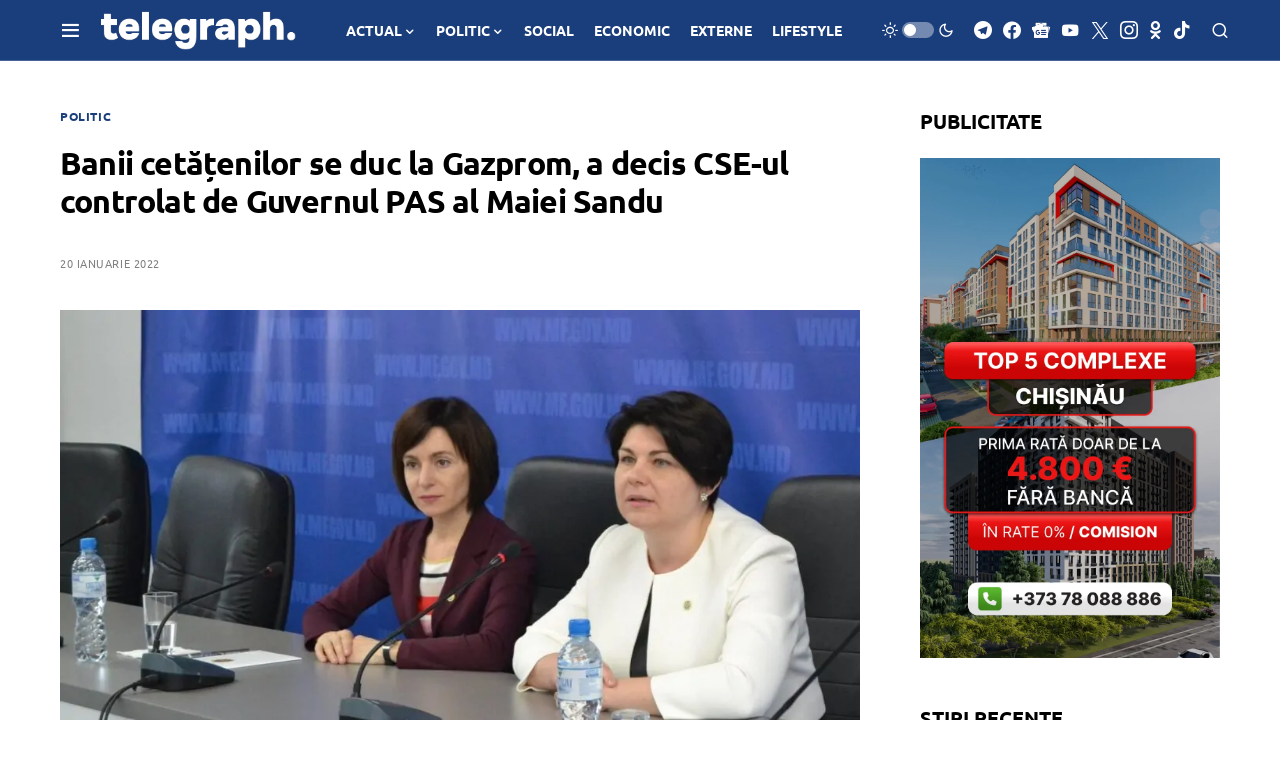

--- FILE ---
content_type: text/html; charset=utf-8
request_url: https://www.google.com/recaptcha/api2/aframe
body_size: 268
content:
<!DOCTYPE HTML><html><head><meta http-equiv="content-type" content="text/html; charset=UTF-8"></head><body><script nonce="K2NfaTQvzYOgd2BHUahzFw">/** Anti-fraud and anti-abuse applications only. See google.com/recaptcha */ try{var clients={'sodar':'https://pagead2.googlesyndication.com/pagead/sodar?'};window.addEventListener("message",function(a){try{if(a.source===window.parent){var b=JSON.parse(a.data);var c=clients[b['id']];if(c){var d=document.createElement('img');d.src=c+b['params']+'&rc='+(localStorage.getItem("rc::a")?sessionStorage.getItem("rc::b"):"");window.document.body.appendChild(d);sessionStorage.setItem("rc::e",parseInt(sessionStorage.getItem("rc::e")||0)+1);localStorage.setItem("rc::h",'1769256360491');}}}catch(b){}});window.parent.postMessage("_grecaptcha_ready", "*");}catch(b){}</script></body></html>

--- FILE ---
content_type: application/javascript; charset=utf-8
request_url: https://fundingchoicesmessages.google.com/f/AGSKWxXk8MR4xORYT2LwC9wlQsxXdVsayLIjFF7CKFpoBS4j4g0vx5gXMaO-9qQd17-Bo2hpjuJI7alnXAEb0fRJ0aOzDMoDsHpwFnHWJVNJvf0E_lO7ctYTiQ7H2IQPbtoD5Iku-eTvudRc0Ki05UFBkSFbSJ0ZmsI04uv_m3rCWKHaJ2AfgJQ34aVWoupX/_/amzn_ads._alt/ads//ads/728x90above_/ads160x600./ad_forum_
body_size: -1289
content:
window['9281c7df-a9ee-4e8a-9661-63f7174c5f33'] = true;